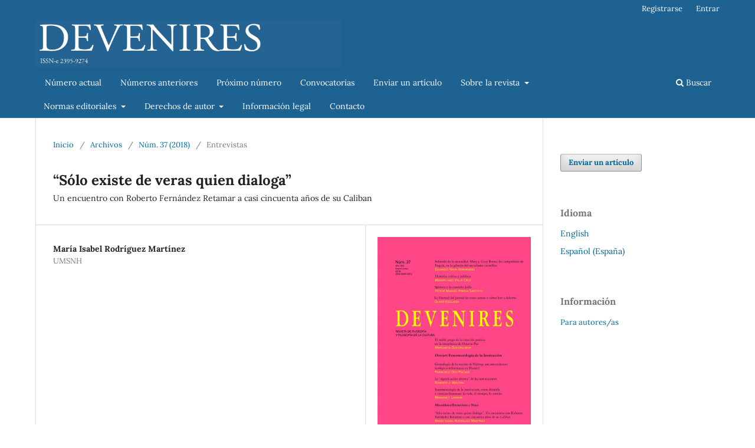

--- FILE ---
content_type: text/html; charset=utf-8
request_url: https://publicaciones.umich.mx/revistas/devenires/ojs/article/view/189
body_size: 5730
content:
<!DOCTYPE html>
<html lang="es-ES" xml:lang="es-ES">
<head>
	<meta charset="utf-8">
	<meta name="viewport" content="width=device-width, initial-scale=1.0">
	<title>
		“Sólo existe de veras quien dialoga”
							| Devenires
			</title>

	
<link rel="icon" href="https://publicaciones.umich.mx/revistas/devenires/public/journals/1/favicon_es_ES.png">
<meta name="generator" content="Open Journal Systems 3.3.0.10">
<meta name="description" Devenires es una revista académica de filosofía, arbitrada y de acceso abierto, publicada en línea semestralmente en los meses de enero y julio (ISSN-e 2395-9274)." /><meta name="keywords" content="filosofia, cultura, filosofia de la cultura, pluralismo, México, semiótica, fenomenología, filosofía de la historia, indigenismo, animalismo, feminismo, posmodernidad, filosofía del lenguaje, filosofía de la mente, nuevo realismo, realismo especulativo, realismo, filosofía medieval, hermenéutica, psicoanélisis, filosofía política, filosofía latinoamericana, latinoamérica, nuestra américa, teoría crítica, marxismo, metafísica, ontología, estética, ética, epistemología, filosofía de la ciencia, metodología, filosofía para niños, filosofía de la liberación, dialéctica, idealismo, idealismo alemán, materialismo, nuevo materialismo, materialismo especulativo, humanismo, neohumanisno, post humanismo, alteridad, multiculturalismo, filosofia mexicana, arte, religión, Dios, valores, lógica, matemáticas" /><meta name="author" content="metatags generator"><meta name="robots" content="index, follow"><meta name="revisit-after" content="3 month">
<link rel="schema.DC" href="http://purl.org/dc/elements/1.1/" />
<meta name="DC.Creator.PersonalName" content="María Isabel Rodríguez Martínez"/>
<meta name="DC.Date.created" scheme="ISO8601" content="2018-01-15"/>
<meta name="DC.Date.dateSubmitted" scheme="ISO8601" content="2020-03-05"/>
<meta name="DC.Date.issued" scheme="ISO8601" content="2018-01-15"/>
<meta name="DC.Date.modified" scheme="ISO8601" content="2021-07-01"/>
<meta name="DC.Description" xml:lang="en" content=""/>
<meta name="DC.Description" xml:lang="es" content=""/>
<meta name="DC.Format" scheme="IMT" content="application/pdf"/>
<meta name="DC.Identifier" content="189"/>
<meta name="DC.Identifier.pageNumber" content="239-250"/>
<meta name="DC.Identifier.URI" content="https://publicaciones.umich.mx/revistas/devenires/ojs/article/view/189"/>
<meta name="DC.Language" scheme="ISO639-1" content="es"/>
<meta name="DC.Rights" content="Derechos de autor 2018 UMSNH"/>
<meta name="DC.Rights" content=""/>
<meta name="DC.Source" content="Devenires"/>
<meta name="DC.Source.ISSN" content="2395-9274"/>
<meta name="DC.Source.Issue" content="37"/>
<meta name="DC.Source.URI" content="https://publicaciones.umich.mx/revistas/devenires/ojs"/>
<meta name="DC.Title" content="“Sólo existe de veras quien dialoga”"/>
<meta name="DC.Type" content="Text.Serial.Journal"/>
<meta name="DC.Type.articleType" content="Entrevistas"/>
<meta name="gs_meta_revision" content="1.1"/>
<meta name="citation_journal_title" content="Devenires"/>
<meta name="citation_journal_abbrev" content="DEV"/>
<meta name="citation_issn" content="2395-9274"/> 
<meta name="citation_author" content="María Isabel Rodríguez Martínez"/>
<meta name="citation_author_institution" content="UMSNH"/>
<meta name="citation_title" content="“Sólo existe de veras quien dialoga”: Un encuentro con Roberto Fernández Retamar a casi cincuenta años de su Caliban"/>
<meta name="citation_language" content="es"/>
<meta name="citation_date" content="2018/01/15"/>
<meta name="citation_issue" content="37"/>
<meta name="citation_firstpage" content="239"/>
<meta name="citation_lastpage" content="250"/>
<meta name="citation_abstract_html_url" content="https://publicaciones.umich.mx/revistas/devenires/ojs/article/view/189"/>
<meta name="citation_pdf_url" content="https://publicaciones.umich.mx/revistas/devenires/ojs/article/download/189/161"/>

	<link rel="stylesheet" href="https://publicaciones.umich.mx/revistas/devenires/ojs/$$$call$$$/page/page/css?name=stylesheet" type="text/css" /><link rel="stylesheet" href="https://publicaciones.umich.mx/revistas/devenires/ojs/$$$call$$$/page/page/css?name=font" type="text/css" /><link rel="stylesheet" href="https://publicaciones.umich.mx/revistas/devenires/lib/pkp/styles/fontawesome/fontawesome.css?v=3.3.0.10" type="text/css" /><link rel="stylesheet" href="https://publicaciones.umich.mx/revistas/devenires/plugins/generic/doiInSummary/styles/doi.css?v=3.3.0.10" type="text/css" /><link rel="stylesheet" href="https://publicaciones.umich.mx/revistas/devenires/plugins/generic/orcidProfile/css/orcidProfile.css?v=3.3.0.10" type="text/css" />
</head>
<body class="pkp_page_article pkp_op_view has_site_logo" dir="ltr">

	<div class="pkp_structure_page">

				<header class="pkp_structure_head" id="headerNavigationContainer" role="banner">
						 <nav class="cmp_skip_to_content" aria-label="Salta a los enlaces de contenido">
	<a href="#pkp_content_main">Ir al contenido principal</a>
	<a href="#siteNav">Ir al menú de navegación principal</a>
		<a href="#pkp_content_footer">Ir al pie de página del sitio</a>
</nav>

			<div class="pkp_head_wrapper">

				<div class="pkp_site_name_wrapper">
					<button class="pkp_site_nav_toggle">
						<span>Open Menu</span>
					</button>
										<div class="pkp_site_name">
																<a href="						https://publicaciones.umich.mx/revistas/devenires/ojs/index
					" class="is_img">
							<img src="https://publicaciones.umich.mx/revistas/devenires/public/journals/1/pageHeaderLogoImage_es_ES.png" width="6000" height="925" alt="Devenires" />
						</a>
										</div>
				</div>

				
				<nav class="pkp_site_nav_menu" aria-label="Navegación del sitio">
					<a id="siteNav"></a>
					<div class="pkp_navigation_primary_row">
						<div class="pkp_navigation_primary_wrapper">
																				<ul id="navigationPrimary" class="pkp_navigation_primary pkp_nav_list">
								<li class="">
				<a href="https://publicaciones.umich.mx/revistas/devenires/ojs/issue/current">
					&nbsp;&nbsp;&nbsp; Número actual
				</a>
							</li>
								<li class="">
				<a href="https://publicaciones.umich.mx/revistas/devenires/ojs/issue/archive">
					Números anteriores
				</a>
							</li>
								<li class="">
				<a href="https://publicaciones.umich.mx/revistas/devenires/ojs/prepub">
					Próximo número
				</a>
							</li>
								<li class="">
				<a href="https://publicaciones.umich.mx/revistas/devenires/ojs/announcement">
					Convocatorias
				</a>
							</li>
								<li class="">
				<a href="https://publicaciones.umich.mx/revistas/devenires/ojs/about/submissions">
					Enviar un artículo
				</a>
							</li>
								<li class="">
				<a href="https://publicaciones.umich.mx/revistas/devenires/ojs/info">
					Sobre la revista
				</a>
									<ul>
																					<li class="">
									<a href="https://publicaciones.umich.mx/revistas/devenires/ojs/about">
										Acerca de
									</a>
								</li>
																												<li class="">
									<a href="https://publicaciones.umich.mx/revistas/devenires/ojs/comite_editorial">
										Comité editorial
									</a>
								</li>
																												<li class="">
									<a href="https://publicaciones.umich.mx/revistas/devenires/ojs/indices">
										Índices
									</a>
								</li>
																												<li class="">
									<a href="https://publicaciones.umich.mx/revistas/devenires/ojs/almacenamiento">
										Política de preservación
									</a>
								</li>
																		</ul>
							</li>
								<li class="">
				<a href="https://publicaciones.umich.mx/revistas/devenires/ojs/normas">
					Normas editoriales
				</a>
									<ul>
																					<li class="">
									<a href="https://publicaciones.umich.mx/revistas/devenires/ojs/POLITICA_de_secciones">
										Política de secciones
									</a>
								</li>
																												<li class="">
									<a href="https://publicaciones.umich.mx/revistas/devenires/ojs/evaluacionporpares">
										Proceso de evaluación por pares y formato de dictamen
									</a>
								</li>
																												<li class="">
									<a href="https://publicaciones.umich.mx/revistas/devenires/ojs/principioseditoriales">
										Principios editoriales
									</a>
								</li>
																												<li class="">
									<a href="https://publicaciones.umich.mx/revistas/devenires/ojs/plagio">
										Detección de plagio
									</a>
								</li>
																		</ul>
							</li>
								<li class="">
				<a href="https://publicaciones.umich.mx/revistas/devenires/ojs/derechosautor">
					Derechos de autor
				</a>
									<ul>
																					<li class="">
									<a href="https://publicaciones.umich.mx/revistas/devenires/ojs/licencia">
										Licencia de publicación
									</a>
								</li>
																												<li class="">
									<a href="https://publicaciones.umich.mx/revistas/devenires/ojs/accesoabierto">
										Política de acceso abierto
									</a>
								</li>
																												<li class="">
									<a href="https://publicaciones.umich.mx/revistas/devenires/ojs/derechos_autor">
										Política de derechos de autor
									</a>
								</li>
																		</ul>
							</li>
								<li class="">
				<a href="https://publicaciones.umich.mx/revistas/devenires/ojs/legal">
					Información legal
				</a>
							</li>
								<li class="">
				<a href="https://publicaciones.umich.mx/revistas/devenires/ojs/about/contact">
					Contacto
				</a>
							</li>
			</ul>

				

																						<div class="pkp_navigation_search_wrapper">
									<a href="https://publicaciones.umich.mx/revistas/devenires/ojs/search" class="pkp_search pkp_search_desktop">
										<span class="fa fa-search" aria-hidden="true"></span>
										Buscar
									</a>
								</div>
													</div>
					</div>
					<div class="pkp_navigation_user_wrapper" id="navigationUserWrapper">
							<ul id="navigationUser" class="pkp_navigation_user pkp_nav_list">
								<li class="profile">
				<a href="https://publicaciones.umich.mx/revistas/devenires/ojs/user/register">
					Registrarse
				</a>
							</li>
								<li class="profile">
				<a href="https://publicaciones.umich.mx/revistas/devenires/ojs/login">
					Entrar
				</a>
							</li>
										</ul>

					</div>
				</nav>
			</div><!-- .pkp_head_wrapper -->
		</header><!-- .pkp_structure_head -->

						<div class="pkp_structure_content has_sidebar">
			<div class="pkp_structure_main" role="main">
				<a id="pkp_content_main"></a>

<div class="page page_article">
			<nav class="cmp_breadcrumbs" role="navigation" aria-label="Usted está aquí:">
	<ol>
		<li>
			<a href="https://publicaciones.umich.mx/revistas/devenires/ojs/index">
				Inicio
			</a>
			<span class="separator">/</span>
		</li>
		<li>
			<a href="https://publicaciones.umich.mx/revistas/devenires/ojs/issue/archive">
				Archivos
			</a>
			<span class="separator">/</span>
		</li>
					<li>
				<a href="https://publicaciones.umich.mx/revistas/devenires/ojs/issue/view/36">
					Núm. 37 (2018)
				</a>
				<span class="separator">/</span>
			</li>
				<li class="current" aria-current="page">
			<span aria-current="page">
									Entrevistas
							</span>
		</li>
	</ol>
</nav>
	
		  	 <article class="obj_article_details">

		
	<h1 class="page_title">
		“Sólo existe de veras quien dialoga”
	</h1>

			<h2 class="subtitle">
			Un encuentro con Roberto Fernández Retamar a casi cincuenta años de su Caliban
		</h2>
	
	<div class="row">
		<div class="main_entry">

							<section class="item authors">
					<h2 class="pkp_screen_reader">Autores/as</h2>
					<ul class="authors">
											<li>
							<span class="name">
								María Isabel Rodríguez Martínez
							</span>
															<span class="affiliation">
									UMSNH
																	</span>
																				</li>
										</ul>
				</section>
			
																					
						
						
			

																			
						
		</div><!-- .main_entry -->

		<div class="entry_details">

										<div class="item cover_image">
					<div class="sub_item">
													<a href="https://publicaciones.umich.mx/revistas/devenires/ojs/issue/view/36">
								<img src="https://publicaciones.umich.mx/revistas/devenires/public/journals/1/cover_issue_36_es_ES.jpg" alt="">
							</a>
											</div>
				</div>
			
										<div class="item galleys">
					<h2 class="pkp_screen_reader">
						Descargas
					</h2>
					<ul class="value galleys_links">
													<li>
								
	
							

<a class="obj_galley_link pdf" href="https://publicaciones.umich.mx/revistas/devenires/ojs/article/view/189/161">

		
	PDF

	</a>
							</li>
											</ul>
				</div>
						
						<div class="item published">
				<section class="sub_item">
					<h2 class="label">
						Publicado
					</h2>
					<div class="value">
																			<span>2018-01-15</span>
																	</div>
				</section>
							</div>
			
										<div class="item citation">
					<section class="sub_item citation_display">
						<h2 class="label">
							Cómo citar
						</h2>
						<div class="value">
							<div id="citationOutput" role="region" aria-live="polite">
								<div class="csl-bib-body">
  <div class="csl-entry">Rodríguez Martínez, M. I. (2018). “Sólo existe de veras quien dialoga”: Un encuentro con Roberto Fernández Retamar a casi cincuenta años de su Caliban. <i>Devenires</i>, <i>19</i>(37), 239–250. Recuperado a partir de https://publicaciones.umich.mx/revistas/devenires/ojs/article/view/189</div>
</div>
							</div>
							<div class="citation_formats">
								<button class="cmp_button citation_formats_button" aria-controls="cslCitationFormats" aria-expanded="false" data-csl-dropdown="true">
									Más formatos de cita
								</button>
								<div id="cslCitationFormats" class="citation_formats_list" aria-hidden="true">
									<ul class="citation_formats_styles">
																					<li>
												<a
													aria-controls="citationOutput"
													href="https://publicaciones.umich.mx/revistas/devenires/ojs/citationstylelanguage/get/acm-sig-proceedings?submissionId=189&amp;publicationId=69"
													data-load-citation
													data-json-href="https://publicaciones.umich.mx/revistas/devenires/ojs/citationstylelanguage/get/acm-sig-proceedings?submissionId=189&amp;publicationId=69&amp;return=json"
												>
													ACM
												</a>
											</li>
																					<li>
												<a
													aria-controls="citationOutput"
													href="https://publicaciones.umich.mx/revistas/devenires/ojs/citationstylelanguage/get/acs-nano?submissionId=189&amp;publicationId=69"
													data-load-citation
													data-json-href="https://publicaciones.umich.mx/revistas/devenires/ojs/citationstylelanguage/get/acs-nano?submissionId=189&amp;publicationId=69&amp;return=json"
												>
													ACS
												</a>
											</li>
																					<li>
												<a
													aria-controls="citationOutput"
													href="https://publicaciones.umich.mx/revistas/devenires/ojs/citationstylelanguage/get/apa?submissionId=189&amp;publicationId=69"
													data-load-citation
													data-json-href="https://publicaciones.umich.mx/revistas/devenires/ojs/citationstylelanguage/get/apa?submissionId=189&amp;publicationId=69&amp;return=json"
												>
													APA
												</a>
											</li>
																					<li>
												<a
													aria-controls="citationOutput"
													href="https://publicaciones.umich.mx/revistas/devenires/ojs/citationstylelanguage/get/associacao-brasileira-de-normas-tecnicas?submissionId=189&amp;publicationId=69"
													data-load-citation
													data-json-href="https://publicaciones.umich.mx/revistas/devenires/ojs/citationstylelanguage/get/associacao-brasileira-de-normas-tecnicas?submissionId=189&amp;publicationId=69&amp;return=json"
												>
													ABNT
												</a>
											</li>
																					<li>
												<a
													aria-controls="citationOutput"
													href="https://publicaciones.umich.mx/revistas/devenires/ojs/citationstylelanguage/get/chicago-author-date?submissionId=189&amp;publicationId=69"
													data-load-citation
													data-json-href="https://publicaciones.umich.mx/revistas/devenires/ojs/citationstylelanguage/get/chicago-author-date?submissionId=189&amp;publicationId=69&amp;return=json"
												>
													Chicago
												</a>
											</li>
																					<li>
												<a
													aria-controls="citationOutput"
													href="https://publicaciones.umich.mx/revistas/devenires/ojs/citationstylelanguage/get/harvard-cite-them-right?submissionId=189&amp;publicationId=69"
													data-load-citation
													data-json-href="https://publicaciones.umich.mx/revistas/devenires/ojs/citationstylelanguage/get/harvard-cite-them-right?submissionId=189&amp;publicationId=69&amp;return=json"
												>
													Harvard
												</a>
											</li>
																					<li>
												<a
													aria-controls="citationOutput"
													href="https://publicaciones.umich.mx/revistas/devenires/ojs/citationstylelanguage/get/ieee?submissionId=189&amp;publicationId=69"
													data-load-citation
													data-json-href="https://publicaciones.umich.mx/revistas/devenires/ojs/citationstylelanguage/get/ieee?submissionId=189&amp;publicationId=69&amp;return=json"
												>
													IEEE
												</a>
											</li>
																					<li>
												<a
													aria-controls="citationOutput"
													href="https://publicaciones.umich.mx/revistas/devenires/ojs/citationstylelanguage/get/modern-language-association?submissionId=189&amp;publicationId=69"
													data-load-citation
													data-json-href="https://publicaciones.umich.mx/revistas/devenires/ojs/citationstylelanguage/get/modern-language-association?submissionId=189&amp;publicationId=69&amp;return=json"
												>
													MLA
												</a>
											</li>
																					<li>
												<a
													aria-controls="citationOutput"
													href="https://publicaciones.umich.mx/revistas/devenires/ojs/citationstylelanguage/get/turabian-fullnote-bibliography?submissionId=189&amp;publicationId=69"
													data-load-citation
													data-json-href="https://publicaciones.umich.mx/revistas/devenires/ojs/citationstylelanguage/get/turabian-fullnote-bibliography?submissionId=189&amp;publicationId=69&amp;return=json"
												>
													Turabian
												</a>
											</li>
																					<li>
												<a
													aria-controls="citationOutput"
													href="https://publicaciones.umich.mx/revistas/devenires/ojs/citationstylelanguage/get/vancouver?submissionId=189&amp;publicationId=69"
													data-load-citation
													data-json-href="https://publicaciones.umich.mx/revistas/devenires/ojs/citationstylelanguage/get/vancouver?submissionId=189&amp;publicationId=69&amp;return=json"
												>
													Vancouver
												</a>
											</li>
																			</ul>
																			<div class="label">
											Descargar cita
										</div>
										<ul class="citation_formats_styles">
																							<li>
													<a href="https://publicaciones.umich.mx/revistas/devenires/ojs/citationstylelanguage/download/ris?submissionId=189&amp;publicationId=69">
														<span class="fa fa-download"></span>
														Endnote/Zotero/Mendeley (RIS)
													</a>
												</li>
																							<li>
													<a href="https://publicaciones.umich.mx/revistas/devenires/ojs/citationstylelanguage/download/bibtex?submissionId=189&amp;publicationId=69">
														<span class="fa fa-download"></span>
														BibTeX
													</a>
												</li>
																					</ul>
																	</div>
							</div>
						</div>
					</section>
				</div>
			
										<div class="item issue">

											<section class="sub_item">
							<h2 class="label">
								Número
							</h2>
							<div class="value">
								<a class="title" href="https://publicaciones.umich.mx/revistas/devenires/ojs/issue/view/36">
									Núm. 37 (2018)
								</a>
							</div>
						</section>
					
											<section class="sub_item">
							<h2 class="label">
								Sección
							</h2>
							<div class="value">
								Entrevistas
							</div>
						</section>
					
									</div>
			
															
						
			<div class="item addthis">
	<div class="value">
		<!-- AddThis Button BEGIN -->
		 			<div class="addthis_toolbox addthis_default_style ">
			<a class="addthis_button_preferred_1"></a>
			<a class="addthis_button_preferred_2"></a>
			<a class="addthis_button_preferred_3"></a>
			<a class="addthis_button_preferred_4"></a>
			<a class="addthis_button_compact"></a>
			<a class="addthis_counter addthis_bubble_style"></a>
			</div>
			<script type="text/javascript" src="//s7.addthis.com/js/250/addthis_widget.js#pubid="></script>
				<!-- AddThis Button END -->
	</div>
</div>


		</div><!-- .entry_details -->
	</div><!-- .row -->

</article>

	<div id="articlesBySameAuthorList">
				</div>


</div><!-- .page -->

	</div><!-- pkp_structure_main -->

									<div class="pkp_structure_sidebar left" role="complementary" aria-label="Barra lateral">
				<div class="pkp_block block_make_submission">
	<h2 class="pkp_screen_reader">
		Enviar un artículo
	</h2>

	<div class="content">
		<a class="block_make_submission_link" href="https://publicaciones.umich.mx/revistas/devenires/ojs/about/submissions">
			Enviar un artículo
		</a>
	</div>
</div>
<div class="pkp_block block_language">
	<h2 class="title">
		Idioma
	</h2>

	<div class="content">
		<ul>
							<li class="locale_en_US" lang="en-US">
					<a href="https://publicaciones.umich.mx/revistas/devenires/ojs/user/setLocale/en_US?source=%2Frevistas%2Fdevenires%2Fojs%2Farticle%2Fview%2F189">
						English
					</a>
				</li>
							<li class="locale_es_ES current" lang="es-ES">
					<a href="https://publicaciones.umich.mx/revistas/devenires/ojs/user/setLocale/es_ES?source=%2Frevistas%2Fdevenires%2Fojs%2Farticle%2Fview%2F189">
						Español (España)
					</a>
				</li>
					</ul>
	</div>
</div><!-- .block_language -->
<div class="pkp_block block_information">
	<h2 class="title">Información</h2>
	<div class="content">
		<ul>
										<li>
					<a href="https://publicaciones.umich.mx/revistas/devenires/ojs/information/authors">
						Para autores/as
					</a>
				</li>
								</ul>
	</div>
</div>

			</div><!-- pkp_sidebar.left -->
			</div><!-- pkp_structure_content -->

<div class="pkp_structure_footer_wrapper" role="contentinfo">
	<a id="pkp_content_footer"></a>

	<div class="pkp_structure_footer">

					<div class="pkp_footer_content">
				<div align="justify">
<p><img src="https://publicaciones.umich.mx/revistas/devenires/public/site/images/dever/mceclip0.jpg" /><em>Devenires, </em>Año XXVII, Núm. 53, Enero-Junio 2026 es una publicación semestral editada por la Universidad Michoacana de San Nicolás de Hidalgo (Santiago Tapia 403, Centro Histórico, Morelia, Michoacán, México, C.P. 58000, Tel. (+52) 44-3322-3500), a través de la Facultad de Filosofía y el Instituto de Investigaciones Filosóficas (Ciudad Universitaria, Edificio C-4, Morelia, Michoacán, México, C.P. 58030, Tel (+52) 44-3322-3500 ext. 4148). ‬Editor responsable: Dr. Federico Marulanda Rey (<a href="mailto:devenires.publicaciones@umich.mx">devenires.publicaciones@umich.mx</a>). Reserva de derechos al uso exclusivo: 04-2024-110717333400-102, ISSN-e: 2395-9274, otorgados por el Instituto Nacional del Derecho de Autor. Responsable de la última actualización: Federico Marulanda Rey. Fecha de la última modificación: 16 de enero de 2026.</p>
<p>Las opiniones expresadas por las autoras y autores son de su exclusiva responsabilidad.</p>
<p><em>Devenires </em>es publicada bajo licencia internacional de Creative Commons <a href="https://creativecommons.org/licenses/by-nc-nd/4.0/deed.es" target="_blank" rel="noopener">(CC BY-NC-ND 4.0)</a>. </p>
<p><img src="https://publicaciones.umich.mx/devenires/public/site/images/fmr/Devenires_07b.png" /></p>
</div>
			</div>
		
		<div class="pkp_brand_footer" role="complementary">
			<a href="https://publicaciones.umich.mx/revistas/devenires/ojs/about/aboutThisPublishingSystem">
				<img alt="Más información acerca del sistema de publicación, de la plataforma y del flujo de trabajo de OJS/PKP." src="https://publicaciones.umich.mx/revistas/devenires/templates/images/ojs_brand.png">
			</a>
		</div>
	</div>
</div><!-- pkp_structure_footer_wrapper -->

</div><!-- pkp_structure_page -->

<script src="https://publicaciones.umich.mx/revistas/devenires/lib/pkp/lib/vendor/components/jquery/jquery.min.js?v=3.3.0.10" type="text/javascript"></script><script src="https://publicaciones.umich.mx/revistas/devenires/lib/pkp/lib/vendor/components/jqueryui/jquery-ui.min.js?v=3.3.0.10" type="text/javascript"></script><script src="https://publicaciones.umich.mx/revistas/devenires/plugins/themes/default/js/lib/popper/popper.js?v=3.3.0.10" type="text/javascript"></script><script src="https://publicaciones.umich.mx/revistas/devenires/plugins/themes/default/js/lib/bootstrap/util.js?v=3.3.0.10" type="text/javascript"></script><script src="https://publicaciones.umich.mx/revistas/devenires/plugins/themes/default/js/lib/bootstrap/dropdown.js?v=3.3.0.10" type="text/javascript"></script><script src="https://publicaciones.umich.mx/revistas/devenires/plugins/themes/default/js/main.js?v=3.3.0.10" type="text/javascript"></script><script src="https://publicaciones.umich.mx/revistas/devenires/plugins/generic/citationStyleLanguage/js/articleCitation.js?v=3.3.0.10" type="text/javascript"></script><script type="text/javascript">
(function(i,s,o,g,r,a,m){i['GoogleAnalyticsObject']=r;i[r]=i[r]||function(){
(i[r].q=i[r].q||[]).push(arguments)},i[r].l=1*new Date();a=s.createElement(o),
m=s.getElementsByTagName(o)[0];a.async=1;a.src=g;m.parentNode.insertBefore(a,m)
})(window,document,'script','https://www.google-analytics.com/analytics.js','ga');

ga('create', 'G-02RSN6MSFB', 'auto');
ga('send', 'pageview');
</script>


</body>
</html>


--- FILE ---
content_type: text/css;charset=UTF-8
request_url: https://publicaciones.umich.mx/revistas/devenires/ojs/$$$call$$$/page/page/css?name=font
body_size: 358
content:
@font-face{font-family:'Lora';font-style:normal;font-weight:400;src:url('//publicaciones.umich.mx/revistas/devenires/plugins/themes/default/fonts/lora-v16-vietnamese_latin-ext_latin_cyrillic-ext_cyrillic-regular.eot');src:local(''),url('//publicaciones.umich.mx/revistas/devenires/plugins/themes/default/fonts/lora-v16-vietnamese_latin-ext_latin_cyrillic-ext_cyrillic-regular.eot?#iefix') format('embedded-opentype'),url('//publicaciones.umich.mx/revistas/devenires/plugins/themes/default/fonts/lora-v16-vietnamese_latin-ext_latin_cyrillic-ext_cyrillic-regular.woff2') format('woff2'),url('//publicaciones.umich.mx/revistas/devenires/plugins/themes/default/fonts/lora-v16-vietnamese_latin-ext_latin_cyrillic-ext_cyrillic-regular.woff') format('woff'),url('//publicaciones.umich.mx/revistas/devenires/plugins/themes/default/fonts/lora-v16-vietnamese_latin-ext_latin_cyrillic-ext_cyrillic-regular.ttf') format('truetype'),url('//publicaciones.umich.mx/revistas/devenires/plugins/themes/default/fonts/lora-v16-vietnamese_latin-ext_latin_cyrillic-ext_cyrillic-regular.svg#Lora') format('svg')}@font-face{font-family:'Lora';font-style:normal;font-weight:700;src:url('//publicaciones.umich.mx/revistas/devenires/plugins/themes/default/fonts/lora-v16-vietnamese_latin-ext_latin_cyrillic-ext_cyrillic-700.eot');src:local(''),url('//publicaciones.umich.mx/revistas/devenires/plugins/themes/default/fonts/lora-v16-vietnamese_latin-ext_latin_cyrillic-ext_cyrillic-700.eot?#iefix') format('embedded-opentype'),url('//publicaciones.umich.mx/revistas/devenires/plugins/themes/default/fonts/lora-v16-vietnamese_latin-ext_latin_cyrillic-ext_cyrillic-700.woff2') format('woff2'),url('//publicaciones.umich.mx/revistas/devenires/plugins/themes/default/fonts/lora-v16-vietnamese_latin-ext_latin_cyrillic-ext_cyrillic-700.woff') format('woff'),url('//publicaciones.umich.mx/revistas/devenires/plugins/themes/default/fonts/lora-v16-vietnamese_latin-ext_latin_cyrillic-ext_cyrillic-700.ttf') format('truetype'),url('//publicaciones.umich.mx/revistas/devenires/plugins/themes/default/fonts/lora-v16-vietnamese_latin-ext_latin_cyrillic-ext_cyrillic-700.svg#Lora') format('svg')}@font-face{font-family:'Lora';font-style:italic;font-weight:400;src:url('//publicaciones.umich.mx/revistas/devenires/plugins/themes/default/fonts/lora-v16-vietnamese_latin-ext_latin_cyrillic-ext_cyrillic-italic.eot');src:local(''),url('//publicaciones.umich.mx/revistas/devenires/plugins/themes/default/fonts/lora-v16-vietnamese_latin-ext_latin_cyrillic-ext_cyrillic-italic.eot?#iefix') format('embedded-opentype'),url('//publicaciones.umich.mx/revistas/devenires/plugins/themes/default/fonts/lora-v16-vietnamese_latin-ext_latin_cyrillic-ext_cyrillic-italic.woff2') format('woff2'),url('//publicaciones.umich.mx/revistas/devenires/plugins/themes/default/fonts/lora-v16-vietnamese_latin-ext_latin_cyrillic-ext_cyrillic-italic.woff') format('woff'),url('//publicaciones.umich.mx/revistas/devenires/plugins/themes/default/fonts/lora-v16-vietnamese_latin-ext_latin_cyrillic-ext_cyrillic-italic.ttf') format('truetype'),url('//publicaciones.umich.mx/revistas/devenires/plugins/themes/default/fonts/lora-v16-vietnamese_latin-ext_latin_cyrillic-ext_cyrillic-italic.svg#Lora') format('svg')}@font-face{font-family:'Lora';font-style:italic;font-weight:700;src:url('//publicaciones.umich.mx/revistas/devenires/plugins/themes/default/fonts/lora-v16-vietnamese_latin-ext_latin_cyrillic-ext_cyrillic-700italic.eot');src:local(''),url('//publicaciones.umich.mx/revistas/devenires/plugins/themes/default/fonts/lora-v16-vietnamese_latin-ext_latin_cyrillic-ext_cyrillic-700italic.eot?#iefix') format('embedded-opentype'),url('//publicaciones.umich.mx/revistas/devenires/plugins/themes/default/fonts/lora-v16-vietnamese_latin-ext_latin_cyrillic-ext_cyrillic-700italic.woff2') format('woff2'),url('//publicaciones.umich.mx/revistas/devenires/plugins/themes/default/fonts/lora-v16-vietnamese_latin-ext_latin_cyrillic-ext_cyrillic-700italic.woff') format('woff'),url('//publicaciones.umich.mx/revistas/devenires/plugins/themes/default/fonts/lora-v16-vietnamese_latin-ext_latin_cyrillic-ext_cyrillic-700italic.ttf') format('truetype'),url('//publicaciones.umich.mx/revistas/devenires/plugins/themes/default/fonts/lora-v16-vietnamese_latin-ext_latin_cyrillic-ext_cyrillic-700italic.svg#Lora') format('svg')}